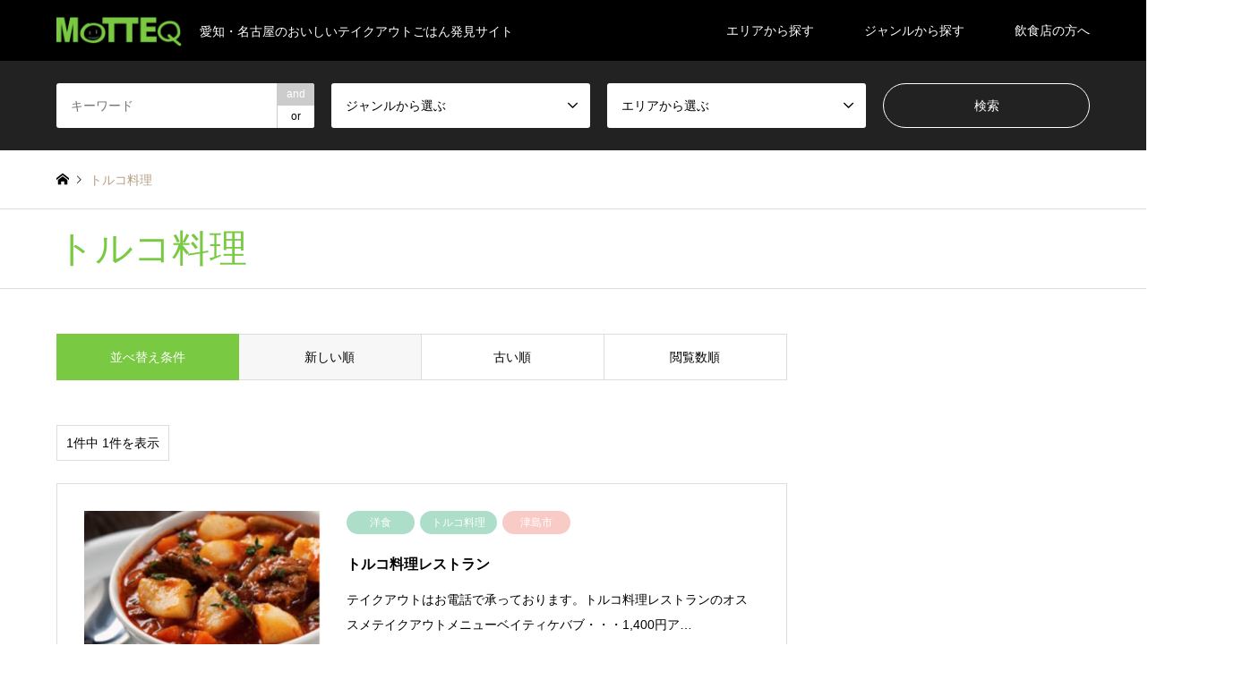

--- FILE ---
content_type: text/html; charset=UTF-8
request_url: https://motteq.jp/category/%E3%83%88%E3%83%AB%E3%82%B3%E6%96%99%E7%90%86/
body_size: 10178
content:
<!DOCTYPE html>
<html lang="ja">
<head>
	<!-- Global site tag (gtag.js) - Google Analytics -->
<script async src="https://www.googletagmanager.com/gtag/js?id=UA-49039518-38"></script>
<script>
  window.dataLayer = window.dataLayer || [];
  function gtag(){dataLayer.push(arguments);}
  gtag('js', new Date());

  gtag('config', 'UA-49039518-38');
</script>

<meta charset="UTF-8">
<!--[if IE]><meta http-equiv="X-UA-Compatible" content="IE=edge"><![endif]-->
<meta name="viewport" content="width=device-width">
<title>トルコ料理 | MOTTEQ（モッテク）</title>
<meta name="description" content="">
<link rel="pingback" href="https://motteq.jp/xmlrpc.php">
<link rel="shortcut icon" href="https://motteq.jp/wp-content/uploads/2020/04/motteq-rogo-e1586933772595.png">

<!-- All In One SEO Pack 3.6.2[511,546] -->
<meta name="robots" content="noindex,follow" />

<script type="application/ld+json" class="aioseop-schema">{"@context":"https://schema.org","@graph":[{"@type":"Organization","@id":"https://motteq.jp/#organization","url":"https://motteq.jp/","name":"MOTTEQ（モッテク）","sameAs":[]},{"@type":"WebSite","@id":"https://motteq.jp/#website","url":"https://motteq.jp/","name":"MOTTEQ（モッテク）","publisher":{"@id":"https://motteq.jp/#organization"},"potentialAction":{"@type":"SearchAction","target":"https://motteq.jp/?s={search_term_string}","query-input":"required name=search_term_string"}},{"@type":"CollectionPage","@id":"https://motteq.jp/category/%e3%83%88%e3%83%ab%e3%82%b3%e6%96%99%e7%90%86/#collectionpage","url":"https://motteq.jp/category/%e3%83%88%e3%83%ab%e3%82%b3%e6%96%99%e7%90%86/","inLanguage":"ja","name":"トルコ料理","isPartOf":{"@id":"https://motteq.jp/#website"},"breadcrumb":{"@id":"https://motteq.jp/category/%e3%83%88%e3%83%ab%e3%82%b3%e6%96%99%e7%90%86/#breadcrumblist"}},{"@type":"BreadcrumbList","@id":"https://motteq.jp/category/%e3%83%88%e3%83%ab%e3%82%b3%e6%96%99%e7%90%86/#breadcrumblist","itemListElement":[{"@type":"ListItem","position":1,"item":{"@type":"WebPage","@id":"https://motteq.jp/","url":"https://motteq.jp/","name":"愛知・名古屋のテイクアウト情報サイト「MOTTEQ」"}},{"@type":"ListItem","position":2,"item":{"@type":"WebPage","@id":"https://motteq.jp/category/%e3%83%88%e3%83%ab%e3%82%b3%e6%96%99%e7%90%86/","url":"https://motteq.jp/category/%e3%83%88%e3%83%ab%e3%82%b3%e6%96%99%e7%90%86/","name":"トルコ料理"}}]}]}</script>
<link rel="canonical" href="https://motteq.jp/category/%e3%83%88%e3%83%ab%e3%82%b3%e6%96%99%e7%90%86/" />
<!-- All In One SEO Pack -->
<link rel='dns-prefetch' href='//s.w.org' />
<link rel="alternate" type="application/rss+xml" title="MOTTEQ（モッテク） &raquo; フィード" href="https://motteq.jp/feed/" />
<link rel="alternate" type="application/rss+xml" title="MOTTEQ（モッテク） &raquo; コメントフィード" href="https://motteq.jp/comments/feed/" />
<link rel="alternate" type="application/rss+xml" title="MOTTEQ（モッテク） &raquo; トルコ料理 カテゴリーのフィード" href="https://motteq.jp/category/%e3%83%88%e3%83%ab%e3%82%b3%e6%96%99%e7%90%86/feed/" />
<link rel='stylesheet' id='style-css'  href='https://motteq.jp/wp-content/themes/gensen_tcd050/style.css?ver=1.9' type='text/css' media='all' />
<link rel='stylesheet' id='wp-block-library-css'  href='https://motteq.jp/wp-includes/css/dist/block-library/style.min.css?ver=5.4.18' type='text/css' media='all' />
<link rel='stylesheet' id='contact-form-7-css'  href='https://motteq.jp/wp-content/plugins/contact-form-7/includes/css/styles.css?ver=5.1.7' type='text/css' media='all' />
<link rel='stylesheet' id='simple-favorites-css'  href='https://motteq.jp/wp-content/plugins/favorites/assets/css/favorites.css?ver=2.3.2' type='text/css' media='all' />
<script type='text/javascript' src='https://motteq.jp/wp-includes/js/jquery/jquery.js?ver=1.12.4-wp'></script>
<script type='text/javascript' src='https://motteq.jp/wp-includes/js/jquery/jquery-migrate.min.js?ver=1.4.1'></script>
<script type='text/javascript'>
/* <![CDATA[ */
var favorites_data = {"ajaxurl":"https:\/\/motteq.jp\/wp-admin\/admin-ajax.php","nonce":"27e9480108","favorite":"\u2661\u6c17\u306b\u306a\u308b\u30ea\u30b9\u30c8\u306b\u767b\u9332 <i class=\"sf-icon-star-empty\"><\/i>","favorited":"\u6c17\u306b\u306a\u308b\u30ea\u30b9\u30c8\u306b\u767b\u9332\u6e08<i class=\"sf-icon-star-full\"><\/i>","includecount":"","indicate_loading":"","loading_text":"Loading","loading_image":"","loading_image_active":"","loading_image_preload":"","cache_enabled":"1","button_options":{"button_type":"custom","custom_colors":true,"box_shadow":true,"include_count":false,"default":{"background_default":"#ffffff","border_default":"#000000","text_default":"#000000","icon_default":"#ffffff","count_default":false},"active":{"background_active":"#f9cbc7","border_active":"#f9cbc7","text_active":"#ffffff","icon_active":"#f9cbc7","count_active":false}},"authentication_modal_content":"<p>Please login to add favorites.<\/p><p><a href=\"#\" data-favorites-modal-close>Dismiss this notice<\/a><\/p>","authentication_redirect":"","dev_mode":"1","logged_in":"","user_id":"0","authentication_redirect_url":"https:\/\/motteq.jp\/wp-login.php"};
/* ]]> */
</script>
<script type='text/javascript' src='https://motteq.jp/wp-content/plugins/favorites/assets/js/favorites.js?ver=2.3.2'></script>
<link rel='https://api.w.org/' href='https://motteq.jp/wp-json/' />

<link rel="stylesheet" href="https://motteq.jp/wp-content/themes/gensen_tcd050/css/design-plus.css?ver=1.9">
<link rel="stylesheet" href="https://motteq.jp/wp-content/themes/gensen_tcd050/css/sns-botton.css?ver=1.9">
<link rel="stylesheet" href="https://motteq.jp/wp-content/themes/gensen_tcd050/css/responsive.css?ver=1.9">
<link rel="stylesheet" href="https://motteq.jp/wp-content/themes/gensen_tcd050/css/footer-bar.css?ver=1.9">

<script src="https://motteq.jp/wp-content/themes/gensen_tcd050/js/jquery.easing.1.3.js?ver=1.9"></script>
<script src="https://motteq.jp/wp-content/themes/gensen_tcd050/js/jquery.textOverflowEllipsis.js?ver=1.9"></script>
<script src="https://motteq.jp/wp-content/themes/gensen_tcd050/js/jscript.js?ver=1.9"></script>
<script src="https://motteq.jp/wp-content/themes/gensen_tcd050/js/comment.js?ver=1.9"></script>
<script src="https://motteq.jp/wp-content/themes/gensen_tcd050/js/header_fix.js?ver=1.9"></script>
<script src="https://motteq.jp/wp-content/themes/gensen_tcd050/js/jquery.chosen.min.js?ver=1.9"></script>
<link rel="stylesheet" href="https://motteq.jp/wp-content/themes/gensen_tcd050/css/jquery.chosen.css?ver=1.9">

<style type="text/css">
body, input, textarea, select { font-family: Arial, "ヒラギノ角ゴ ProN W3", "Hiragino Kaku Gothic ProN", "メイリオ", Meiryo, sans-serif; }
.rich_font { font-family: "Times New Roman" , "游明朝" , "Yu Mincho" , "游明朝体" , "YuMincho" , "ヒラギノ明朝 Pro W3" , "Hiragino Mincho Pro" , "HiraMinProN-W3" , "HGS明朝E" , "ＭＳ Ｐ明朝" , "MS PMincho" , serif; font-weight:500; }

#header_logo #logo_text .logo { font-size:36px; }
#header_logo_fix #logo_text_fixed .logo { font-size:36px; }
#footer_logo .logo_text { font-size:36px; }
#post_title { font-size:30px; }
.post_content { font-size:14px; }
#archive_headline { font-size:42px; }
#archive_desc { font-size:14px; }
  
@media screen and (max-width:1024px) {
  #header_logo #logo_text .logo { font-size:26px; }
  #header_logo_fix #logo_text_fixed .logo { font-size:26px; }
  #footer_logo .logo_text { font-size:26px; }
  #post_title { font-size:16px; }
  .post_content { font-size:14px; }
  #archive_headline { font-size:20px; }
  #archive_desc { font-size:14px; }
}


#site_wrap { display:none; }
#site_loader_overlay {
  background: #fff;
  opacity: 1;
  position: fixed;
  top: 0px;
  left: 0px;
  width: 100%;
  height: 100%;
  width: 100vw;
  height: 100vh;
  z-index: 99999;
}

/* type1 */
#site_loader_animation {
  margin: -25.5px 0 0 -25.5px;
  width: 48px;
  height: 48px;
  font-size: 10px;
  text-indent: -9999em;
  position: fixed;
  top: 50%;
  left: 50%;
  border: 3px solid rgba(122,201,67,0.2);
  border-top-color: #7ac943;
  border-radius: 50%;
  -webkit-animation: loading-circle 1.1s infinite linear;
  animation: loading-circle 1.1s infinite linear;
}
@-webkit-keyframes loading-circle {
  0% { -webkit-transform: rotate(0deg); transform: rotate(0deg); }
  100% { -webkit-transform: rotate(360deg); transform: rotate(360deg); }
}
@keyframes loading-circle {
  0% { -webkit-transform: rotate(0deg); transform: rotate(0deg); }
  100% { -webkit-transform: rotate(360deg); transform: rotate(360deg);
  }
}


.image {
overflow: hidden;
-webkit-backface-visibility: hidden;
backface-visibility: hidden;
-webkit-transition-duration: .35s;
-moz-transition-duration: .35s;
-ms-transition-duration: .35s;
-o-transition-duration: .35s;
transition-duration: .35s;
}
.image img {
-webkit-backface-visibility: hidden;
backface-visibility: hidden;
-webkit-transform: scale(1);
-webkit-transition-property: opacity, scale, -webkit-transform, transform;
-webkit-transition-duration: .35s;
-moz-transform: scale(1);
-moz-transition-property: opacity, scale, -moz-transform, transform;
-moz-transition-duration: .35s;
-ms-transform: scale(1);
-ms-transition-property: opacity, scale, -ms-transform, transform;
-ms-transition-duration: .35s;
-o-transform: scale(1);
-o-transition-property: opacity, scale, -o-transform, transform;
-o-transition-duration: .35s;
transform: scale(1);
transition-property: opacity, scale, transform;
transition-duration: .35s;
}
.image:hover img, a:hover .image img {
-webkit-transform: scale(1.2);
-moz-transform: scale(1.2);
-ms-transform: scale(1.2);
-o-transform: scale(1.2);
transform: scale(1.2);
}
.introduce_list_col a:hover .image img {
-webkit-transform: scale(1.2) translate3d(-41.66%, 0, 0);
-moz-transform: scale(1.2) translate3d(-41.66%, 0, 0);
-ms-transform: scale(1.2) translate3d(-41.66%, 0, 0);
-o-transform: scale(1.2) translate3d(-41.66%, 0, 0);
transform: scale(1.2) translate3d(-41.66%, 0, 0);
}


.archive_filter .button input:hover, .archive_sort dt,#post_pagination p, #post_pagination a:hover, #return_top a, .c-pw__btn,
#comment_header ul li a:hover, #comment_header ul li.comment_switch_active a, #comment_header #comment_closed p,
#introduce_slider .slick-dots li button:hover, #introduce_slider .slick-dots li.slick-active button
{ background-color:#7ac943; }

#comment_header ul li.comment_switch_active a, #comment_header #comment_closed p, #guest_info input:focus, #comment_textarea textarea:focus
{ border-color:#7ac943; }

#comment_header ul li.comment_switch_active a:after, #comment_header #comment_closed p:after
{ border-color:#7ac943 transparent transparent transparent; }

.header_search_inputs .chosen-results li[data-option-array-index="0"]
{ background-color:#7ac943 !important; border-color:#7ac943; }

a:hover, #bread_crumb li a:hover, #bread_crumb li.home a:hover:before, #bread_crumb li.last,
#archive_headline, .archive_header .headline, .archive_filter_headline, #related_post .headline,
#introduce_header .headline, .introduce_list_col .info .title, .introduce_archive_banner_link a:hover,
#recent_news .headline, #recent_news li a:hover, #comment_headline,
.side_headline, ul.banner_list li a:hover .caption, .footer_headline, .footer_widget a:hover,
#index_news .entry-date, #index_news_mobile .entry-date, .cb_content-carousel a:hover .image .title
{ color:#7ac943; }

#index_news_mobile .archive_link a:hover, .cb_content-blog_list .archive_link a:hover, #load_post a:hover, #submit_comment:hover, .c-pw__btn:hover
{ background-color:#b69e84; }

#header_search select:focus, .header_search_inputs .chosen-with-drop .chosen-single span, #footer_contents a:hover, #footer_nav a:hover, #footer_social_link li:hover:before,
#header_slider .slick-arrow:hover, .cb_content-carousel .slick-arrow:hover
{ color:#b69e84; }

.post_content a { color:#b69e84; }

#header_search, #index_header_search { background-color:#222222; }

#footer_nav { background-color:#F7F7F7; }
#footer_contents { background-color:#000000; }

#header_search_submit { background-color:rgba(0,0,0,0); }
#header_search_submit:hover { background-color:rgba(146,120,95,1.0); }
.cat-category { background-color:#addec9 !important; }
.cat-category2 { background-color:#f9cbc7 !important; }
.cat-category3 { background-color:#7accd8 !important; }
.cat-category4 { background-color:#999999 !important; }
.cat-category5 { background-color:#000000 !important; }
.cat-category6 { background-color:#49240d !important; }

@media only screen and (min-width:1025px) {
  #global_menu ul ul a { background-color:#7ac943; }
  #global_menu ul ul a:hover, #global_menu ul ul .current-menu-item > a { background-color:#b69e84; }
  #header_top { background-color:#000000; }
  .has_header_content #header_top { background-color:rgba(0,0,0,0); }
  .fix_top.header_fix #header_top { background-color:rgba(0,0,0,0.8); }
  #header_logo a, #global_menu > ul > li > a { color:#ffffff; }
  #header_logo_fix a, .fix_top.header_fix #global_menu > ul > li > a { color:#ffffff; }
  .has_header_content #index_header_search { background-color:rgba(34,34,34,0.6); }
}
@media screen and (max-width:1024px) {
  #global_menu { background-color:#7ac943; }
  #global_menu a:hover, #global_menu .current-menu-item > a { background-color:#b69e84; }
  #header_top { background-color:#000000; }
  #header_top a, #header_top a:before { color:#ffffff !important; }
  .mobile_fix_top.header_fix #header_top, .mobile_fix_top.header_fix #header.active #header_top { background-color:rgba(0,0,0,0.8); }
  .mobile_fix_top.header_fix #header_top a, .mobile_fix_top.header_fix #header_top a:before { color:#ffffff !important; }
  .archive_sort dt { color:#7ac943; }
  .post-type-archive-news #recent_news .show_date li .date { color:#7ac943; }
}



</style>

<script src="https://motteq.jp/wp-content/themes/gensen_tcd050/js/imagesloaded.pkgd.min.js?ver=1.9"></script>
<link rel="icon" href="https://motteq.jp/wp-content/uploads/2020/04/motteq-rogo-e1586933772595-150x150.png" sizes="32x32" />
<link rel="icon" href="https://motteq.jp/wp-content/uploads/2020/04/motteq-rogo-e1586933772595.png" sizes="192x192" />
<link rel="apple-touch-icon" href="https://motteq.jp/wp-content/uploads/2020/04/motteq-rogo-e1586933772595.png" />
<meta name="msapplication-TileImage" content="https://motteq.jp/wp-content/uploads/2020/04/motteq-rogo-e1586933772595.png" />
		<style type="text/css" id="wp-custom-css">
			.tac{
	text-align:center;
}



h5 {
  background: #7AC943;/*背景色*/
  padding: 8em;/*文字まわり（上下左右）の余白*/
	 border-radius: 0.8em;/*角丸*/
	text-align: center;
}


h6 {
  padding: 1em;/*文字周りの余白*/
  color: #494949;/*文字色*/
  background: #fffaf4;/*背景色*/
  border-left: solid 5px #ffaf58;/*左線（実線 太さ 色）*/
}

.bottomFooter__list > li, .bottomFooter__copyright, .bottomFooter__link {color: black;}		</style>
		</head>
<body id="body" class="archive category category-106 fix_top mobile_fix_top">

<div id="site_loader_overlay">
 <div id="site_loader_animation">
 </div>
</div>

 <div id="header">
  <div id="header_top">
   <div class="inner clearfix">
    <div id="header_logo">
     <div id="logo_image">
 <h1 class="logo">
  <a href="https://motteq.jp/" title="MOTTEQ（モッテク）" data-label="MOTTEQ（モッテク）"><img src="https://motteq.jp/wp-content/uploads/2020/04/motteq-rogo-main-e1586935286815.png?1769615469" alt="MOTTEQ（モッテク）" title="MOTTEQ（モッテク）" /><span class="desc">愛知・名古屋のおいしいテイクアウトごはん発見サイト</span></a>
 </h1>
</div>
    </div>
    <div id="header_logo_fix">
     <div id="logo_image_fixed">
 <p class="logo rich_font"><a href="https://motteq.jp/" title="MOTTEQ（モッテク）"><img src="https://motteq.jp/wp-content/uploads/2020/04/motteq-rogo-main-e1586935286815.png?1769615469" alt="MOTTEQ（モッテク）" title="MOTTEQ（モッテク）" /></a></p>
</div>
    </div>
    <a href="#" class="search_button"><span>検索</span></a>
    <a href="#" class="menu_button"><span>menu</span></a>
    <div id="global_menu">
     <ul id="menu-%e3%82%b8%e3%83%a3%e3%83%b3%e3%83%ab" class="menu"><li id="menu-item-409" class="menu-item menu-item-type-custom menu-item-object-custom menu-item-home menu-item-has-children menu-item-409"><a href="https://motteq.jp/#/">エリアから探す</a>
<ul class="sub-menu">
	<li id="menu-item-89" class="menu-item menu-item-type-taxonomy menu-item-object-category2 menu-item-has-children menu-item-89"><a href="https://motteq.jp/category2/aichi/">愛知</a>
	<ul class="sub-menu">
		<li id="menu-item-179" class="menu-item menu-item-type-taxonomy menu-item-object-category2 menu-item-179"><a href="https://motteq.jp/category2/tsushima/">津島市</a></li>
		<li id="menu-item-178" class="menu-item menu-item-type-taxonomy menu-item-object-category2 menu-item-178"><a href="https://motteq.jp/category2/aisai/">愛西市</a></li>
		<li id="menu-item-175" class="menu-item menu-item-type-taxonomy menu-item-object-category2 menu-item-175"><a href="https://motteq.jp/category2/ama/">あま市</a></li>
		<li id="menu-item-177" class="menu-item menu-item-type-taxonomy menu-item-object-category2 menu-item-177"><a href="https://motteq.jp/category2/yatomi/">弥富市</a></li>
		<li id="menu-item-176" class="menu-item menu-item-type-taxonomy menu-item-object-category2 menu-item-176"><a href="https://motteq.jp/category2/oharu/">大治町</a></li>
		<li id="menu-item-180" class="menu-item menu-item-type-taxonomy menu-item-object-category2 menu-item-180"><a href="https://motteq.jp/category2/kanie/">蟹江町</a></li>
		<li id="menu-item-181" class="menu-item menu-item-type-taxonomy menu-item-object-category2 menu-item-181"><a href="https://motteq.jp/category2/tobishima/">飛島村</a></li>
	</ul>
</li>
	<li id="menu-item-419" class="menu-item menu-item-type-taxonomy menu-item-object-category2 menu-item-has-children menu-item-419"><a href="https://motteq.jp/category2/%e5%90%8d%e5%8f%a4%e5%b1%8b%e5%b8%82/">名古屋市</a>
	<ul class="sub-menu">
		<li id="menu-item-160" class="menu-item menu-item-type-taxonomy menu-item-object-category2 menu-item-160"><a href="https://motteq.jp/category2/nagoya-nakamura/">中村区</a></li>
		<li id="menu-item-158" class="menu-item menu-item-type-taxonomy menu-item-object-category2 menu-item-158"><a href="https://motteq.jp/category2/nagoya-naka/">中区</a></li>
		<li id="menu-item-791" class="menu-item menu-item-type-taxonomy menu-item-object-category2 menu-item-791"><a href="https://motteq.jp/category2/%e5%8d%83%e7%a8%ae%e5%8c%ba/">千種区</a></li>
		<li id="menu-item-707" class="menu-item menu-item-type-taxonomy menu-item-object-category2 menu-item-707"><a href="https://motteq.jp/category2/%e6%9d%b1%e5%8c%ba/">東区</a></li>
		<li id="menu-item-173" class="menu-item menu-item-type-taxonomy menu-item-object-category2 menu-item-173"><a href="https://motteq.jp/category2/nagoya-nishi/">西区</a></li>
		<li id="menu-item-159" class="menu-item menu-item-type-taxonomy menu-item-object-category2 menu-item-159"><a href="https://motteq.jp/category2/nagoya-nakagawa/">中川区</a></li>
		<li id="menu-item-170" class="menu-item menu-item-type-taxonomy menu-item-object-category2 menu-item-170"><a href="https://motteq.jp/category2/nagoya-atsuta/">熱田区</a></li>
		<li id="menu-item-169" class="menu-item menu-item-type-taxonomy menu-item-object-category2 menu-item-169"><a href="https://motteq.jp/category2/nagoya-minato/">港区</a></li>
	</ul>
</li>
</ul>
</li>
<li id="menu-item-410" class="menu-item menu-item-type-custom menu-item-object-custom menu-item-home current-menu-ancestor menu-item-has-children menu-item-410"><a href="https://motteq.jp/#/">ジャンルから探す</a>
<ul class="sub-menu">
	<li id="menu-item-293" class="menu-item menu-item-type-taxonomy menu-item-object-category menu-item-has-children menu-item-293"><a href="https://motteq.jp/category/%e5%92%8c%e9%a3%9f-2/">和食</a>
	<ul class="sub-menu">
		<li id="menu-item-137" class="menu-item menu-item-type-taxonomy menu-item-object-category menu-item-137"><a href="https://motteq.jp/category/%e3%81%8a%e5%bc%81%e5%bd%93/">お弁当</a></li>
		<li id="menu-item-135" class="menu-item menu-item-type-taxonomy menu-item-object-category menu-item-135"><a href="https://motteq.jp/category/%e3%81%8a%e3%81%ab%e3%81%8e%e3%82%8a/">おにぎり</a></li>
		<li id="menu-item-495" class="menu-item menu-item-type-taxonomy menu-item-object-category menu-item-495"><a href="https://motteq.jp/category/%e6%83%a3%e8%8f%9c/">惣菜</a></li>
		<li id="menu-item-142" class="menu-item menu-item-type-taxonomy menu-item-object-category menu-item-142"><a href="https://motteq.jp/category/%e3%83%88%e3%83%b3%e3%82%ab%e3%83%84/">トンカツ</a></li>
		<li id="menu-item-136" class="menu-item menu-item-type-taxonomy menu-item-object-category menu-item-136"><a href="https://motteq.jp/category/%e3%81%8a%e5%a5%bd%e3%81%bf%e7%84%bc%e3%81%8d/">お好み焼き</a></li>
		<li id="menu-item-138" class="menu-item menu-item-type-taxonomy menu-item-object-category menu-item-138"><a href="https://motteq.jp/category/%e3%81%9f%e3%81%93%e7%84%bc%e3%81%8d/">たこ焼き</a></li>
		<li id="menu-item-149" class="menu-item menu-item-type-taxonomy menu-item-object-category menu-item-149"><a href="https://motteq.jp/category/%e4%b8%b2%e6%8f%9a%e3%81%92/">串揚げ</a></li>
		<li id="menu-item-153" class="menu-item menu-item-type-taxonomy menu-item-object-category menu-item-153"><a href="https://motteq.jp/category/%e7%84%bc%e3%81%8d%e9%b3%a5/">焼き鳥</a></li>
		<li id="menu-item-152" class="menu-item menu-item-type-taxonomy menu-item-object-category menu-item-152"><a href="https://motteq.jp/category/%e5%92%8c%e9%a3%9f/">寿司</a></li>
		<li id="menu-item-649" class="menu-item menu-item-type-taxonomy menu-item-object-category menu-item-649"><a href="https://motteq.jp/category/%e3%81%86%e3%81%aa%e3%81%8e/">うなぎ</a></li>
		<li id="menu-item-150" class="menu-item menu-item-type-taxonomy menu-item-object-category menu-item-150"><a href="https://motteq.jp/category/%e4%b8%bc/">丼</a></li>
	</ul>
</li>
	<li id="menu-item-294" class="menu-item menu-item-type-taxonomy menu-item-object-category current-menu-ancestor current-menu-parent menu-item-has-children menu-item-294"><a href="https://motteq.jp/category/%e6%b4%8b%e9%a3%9f/">洋食</a>
	<ul class="sub-menu">
		<li id="menu-item-139" class="menu-item menu-item-type-taxonomy menu-item-object-category menu-item-139"><a href="https://motteq.jp/category/%e3%82%ab%e3%83%ac%e3%83%bc/">カレー</a></li>
		<li id="menu-item-144" class="menu-item menu-item-type-taxonomy menu-item-object-category menu-item-144"><a href="https://motteq.jp/category/%e3%83%8f%e3%83%b3%e3%83%90%e3%83%bc%e3%82%b0/">ハンバーグ</a></li>
		<li id="menu-item-147" class="menu-item menu-item-type-taxonomy menu-item-object-category menu-item-147"><a href="https://motteq.jp/category/%e3%83%94%e3%82%b6/">ピザ</a></li>
		<li id="menu-item-145" class="menu-item menu-item-type-taxonomy menu-item-object-category menu-item-145"><a href="https://motteq.jp/category/%e3%83%91%e3%82%b9%e3%82%bf/">パスタ</a></li>
		<li id="menu-item-143" class="menu-item menu-item-type-taxonomy menu-item-object-category menu-item-143"><a href="https://motteq.jp/category/%e3%83%8f%e3%83%b3%e3%83%90%e3%83%bc%e3%82%ac%e3%83%bc/">ハンバーガー</a></li>
		<li id="menu-item-140" class="menu-item menu-item-type-taxonomy menu-item-object-category menu-item-140"><a href="https://motteq.jp/category/%e3%82%b3%e3%83%bc%e3%83%92%e3%83%bc/">コーヒー</a></li>
		<li id="menu-item-146" class="menu-item menu-item-type-taxonomy menu-item-object-category menu-item-146"><a href="https://motteq.jp/category/%e3%83%91%e3%83%b3/">パン</a></li>
		<li id="menu-item-141" class="menu-item menu-item-type-taxonomy menu-item-object-category menu-item-141"><a href="https://motteq.jp/category/%e3%83%87%e3%82%b6%e3%83%bc%e3%83%88/">デザート</a></li>
		<li id="menu-item-650" class="menu-item menu-item-type-taxonomy menu-item-object-category menu-item-650"><a href="https://motteq.jp/category/%e3%82%a4%e3%83%b3%e3%83%89%e3%82%ab%e3%83%ac%e3%83%bc/">インドカレー</a></li>
		<li id="menu-item-648" class="menu-item menu-item-type-taxonomy menu-item-object-category current-menu-item menu-item-648"><a href="https://motteq.jp/category/%e3%83%88%e3%83%ab%e3%82%b3%e6%96%99%e7%90%86/" aria-current="page">トルコ料理</a></li>
	</ul>
</li>
	<li id="menu-item-296" class="menu-item menu-item-type-taxonomy menu-item-object-category menu-item-has-children menu-item-296"><a href="https://motteq.jp/category/%e4%b8%ad%e8%8f%af/">中華</a>
	<ul class="sub-menu">
		<li id="menu-item-156" class="menu-item menu-item-type-taxonomy menu-item-object-category menu-item-156"><a href="https://motteq.jp/category/%e9%a4%83%e5%ad%90/">餃子</a></li>
		<li id="menu-item-151" class="menu-item menu-item-type-taxonomy menu-item-object-category menu-item-151"><a href="https://motteq.jp/category/%e5%94%90%e6%8f%9a%e3%81%92/">唐揚げ</a></li>
	</ul>
</li>
	<li id="menu-item-154" class="menu-item menu-item-type-taxonomy menu-item-object-category menu-item-154"><a href="https://motteq.jp/category/%e7%b5%a6%e9%a3%9f/">学校給食</a></li>
</ul>
</li>
<li id="menu-item-196" class="menu-item menu-item-type-custom menu-item-object-custom menu-item-196"><a href="https://motteq.jp/keisai/">飲食店の方へ</a></li>
</ul>    </div>
   </div>
  </div>
  <div id="header_search">
   <div class="inner">
    <form action="https://motteq.jp/" method="get" class="columns-4">
     <div class="header_search_inputs header_search_keywords">
      <input type="text" id="header_search_keywords" name="search_keywords" placeholder="キーワード" value="" />
      <input type="hidden" name="search_keywords_operator" value="and" />
      <ul class="search_keywords_operator">
       <li class="active">and</li>
       <li>or</li>
      </ul>
     </div>
     <div class="header_search_inputs">
<select  name='search_cat1' id='header_search_cat1' class='' >
	<option value='0' selected='selected'>ジャンルから選ぶ</option>
	<option class="level-0" value="137">お肉</option>
	<option class="level-0" value="138">エビフライ</option>
	<option class="level-0" value="139">オードブル</option>
	<option class="level-0" value="141">天ぷら</option>
	<option class="level-0" value="149">イタリアン</option>
	<option class="level-0" value="90">和食</option>
	<option class="level-0" value="91">洋食</option>
	<option class="level-0" value="82">お弁当</option>
	<option class="level-0" value="77">丼</option>
	<option class="level-0" value="112">サンドイッチ</option>
	<option class="level-0" value="70">焼き鳥</option>
	<option class="level-0" value="105">惣菜</option>
	<option class="level-0" value="106">トルコ料理</option>
	<option class="level-0" value="107">うなぎ</option>
	<option class="level-0" value="108">インドカレー</option>
	<option class="level-0" value="109">海鮮料理</option>
	<option class="level-0" value="113">牛カツ</option>
	<option class="level-0" value="114">ラーメン</option>
	<option class="level-0" value="92">ファストフード</option>
	<option class="level-0" value="115">炒飯</option>
	<option class="level-0" value="117">焼肉</option>
	<option class="level-0" value="119">スペイン料理</option>
	<option class="level-0" value="120">釜飯</option>
	<option class="level-0" value="123">野菜料理（サラダ）</option>
	<option class="level-0" value="126">フランス料理</option>
	<option class="level-0" value="131">沖縄料理</option>
	<option class="level-0" value="132">ステーキ</option>
	<option class="level-0" value="133">多国籍料理</option>
	<option class="level-0" value="134">宅飲み</option>
	<option class="level-0" value="1">ピザ</option>
	<option class="level-0" value="80">おにぎり</option>
	<option class="level-0" value="14">寿司</option>
	<option class="level-0" value="15">中華</option>
	<option class="level-0" value="65">パスタ</option>
	<option class="level-0" value="66">学校給食</option>
	<option class="level-0" value="67">ハンバーガー</option>
	<option class="level-0" value="68">ハンバーグ</option>
	<option class="level-0" value="69">カレー</option>
	<option class="level-0" value="83">地域のお野菜</option>
	<option class="level-0" value="71">串揚げ</option>
	<option class="level-0" value="72">唐揚げ</option>
	<option class="level-0" value="73">餃子</option>
	<option class="level-0" value="74">お好み焼き</option>
	<option class="level-0" value="75">たこ焼き</option>
	<option class="level-0" value="76">トンカツ</option>
	<option class="level-0" value="78">デザート</option>
	<option class="level-0" value="79">パン</option>
	<option class="level-0" value="81">コーヒー</option>
	<option class="level-0" value="17">韓国料理</option>
</select>
     </div>
     <div class="header_search_inputs">
<select  name='search_cat2' id='header_search_cat2' class='' >
	<option value='0' selected='selected'>エリアから選ぶ</option>
	<option class="level-0" value="36">愛知</option>
	<option class="level-1" value="39">&nbsp;&nbsp;&nbsp;津島市</option>
	<option class="level-1" value="40">&nbsp;&nbsp;&nbsp;あま市</option>
	<option class="level-1" value="41">&nbsp;&nbsp;&nbsp;愛西市</option>
	<option class="level-1" value="42">&nbsp;&nbsp;&nbsp;弥富市</option>
	<option class="level-1" value="43">&nbsp;&nbsp;&nbsp;大治町</option>
	<option class="level-1" value="44">&nbsp;&nbsp;&nbsp;蟹江町</option>
	<option class="level-1" value="45">&nbsp;&nbsp;&nbsp;飛島村</option>
	<option class="level-1" value="89">&nbsp;&nbsp;&nbsp;稲沢市</option>
	<option class="level-1" value="88">&nbsp;&nbsp;&nbsp;一宮市</option>
	<option class="level-1" value="124">&nbsp;&nbsp;&nbsp;清須市</option>
	<option class="level-1" value="155">&nbsp;&nbsp;&nbsp;日進市</option>
	<option class="level-1" value="122">&nbsp;&nbsp;&nbsp;北名古屋市</option>
	<option class="level-1" value="129">&nbsp;&nbsp;&nbsp;小牧市</option>
	<option class="level-1" value="130">&nbsp;&nbsp;&nbsp;春日井市</option>
	<option class="level-1" value="151">&nbsp;&nbsp;&nbsp;岩倉市</option>
	<option class="level-1" value="116">&nbsp;&nbsp;&nbsp;江南市</option>
	<option class="level-1" value="121">&nbsp;&nbsp;&nbsp;西春日井郡</option>
	<option class="level-1" value="128">&nbsp;&nbsp;&nbsp;丹羽郡</option>
	<option class="level-1" value="127">&nbsp;&nbsp;&nbsp;豊田市</option>
	<option class="level-0" value="104">名古屋市</option>
	<option class="level-1" value="52">&nbsp;&nbsp;&nbsp;中区</option>
	<option class="level-1" value="51">&nbsp;&nbsp;&nbsp;中村区</option>
	<option class="level-1" value="111">&nbsp;&nbsp;&nbsp;千種区</option>
	<option class="level-1" value="110">&nbsp;&nbsp;&nbsp;東区</option>
	<option class="level-1" value="49">&nbsp;&nbsp;&nbsp;西区</option>
	<option class="level-1" value="136">&nbsp;&nbsp;&nbsp;北区</option>
	<option class="level-1" value="56">&nbsp;&nbsp;&nbsp;中川区</option>
	<option class="level-1" value="154">&nbsp;&nbsp;&nbsp;緑区</option>
	<option class="level-1" value="140">&nbsp;&nbsp;&nbsp;南区</option>
	<option class="level-1" value="142">&nbsp;&nbsp;&nbsp;守山区</option>
	<option class="level-1" value="147">&nbsp;&nbsp;&nbsp;昭和区</option>
	<option class="level-1" value="55">&nbsp;&nbsp;&nbsp;熱田区</option>
	<option class="level-1" value="57">&nbsp;&nbsp;&nbsp;港区</option>
	<option class="level-1" value="118">&nbsp;&nbsp;&nbsp;瑞穂区</option>
	<option class="level-1" value="125">&nbsp;&nbsp;&nbsp;天白区</option>
	<option class="level-1" value="135">&nbsp;&nbsp;&nbsp;名東区</option>
</select>
     </div>
     <div class="header_search_inputs header_search_button">
      <input type="submit" id="header_search_submit" value="検索" />
     </div>
    </form>
   </div>
  </div>
 </div><!-- END #header -->

 <div id="main_contents" class="clearfix">


<div id="breadcrumb">
 <ul class="inner clearfix" itemscope itemtype="http://schema.org/BreadcrumbList">
  <li itemprop="itemListElement" itemscope itemtype="http://schema.org/ListItem" class="home"><a itemprop="item" href="https://motteq.jp/"><span itemprop="name">ホーム</span></a><meta itemprop="position" content="1" /></li>

  <li itemprop="itemListElement" itemscope itemtype="http://schema.org/ListItem" class="last"><span itemprop="name">トルコ料理</span><meta itemprop="position" content="3" /></li>

 </ul>
</div>

<div class="archive_header">
 <div class="inner">
  <h2 class="headline rich_font">トルコ料理</h2>
 </div>
</div>

<div id="main_col" class="clearfix">

 <div id="left_col" class="custom_search_results">


 <dl class="archive_sort clearfix">
  <dt>並べ替え条件</dt>
  <dd><a href="/category/%E3%83%88%E3%83%AB%E3%82%B3%E6%96%99%E7%90%86/?sort=date_desc" class="active">新しい順</a></dd>
  <dd><a href="/category/%E3%83%88%E3%83%AB%E3%82%B3%E6%96%99%E7%90%86/?sort=date_asc">古い順</a></dd>
  <dd><a href="/category/%E3%83%88%E3%83%AB%E3%82%B3%E6%96%99%E7%90%86/?sort=views">閲覧数順</a></dd>
 </dl>

<div class="page_navi2 clearfix">
 <p>1件中 1件を表示</p>
</div>

 <ol id="post_list2">

  <li class="article">
   <a href="https://motteq.jp/%e3%83%88%e3%83%ab%e3%82%b3%e6%96%99%e7%90%86%e3%83%ac%e3%82%b9%e3%83%88%e3%83%a9%e3%83%b3/" title="トルコ料理レストラン" class="clearfix">
    <div class="image">
     <img width="336" height="216" src="https://motteq.jp/wp-content/uploads/2020/04/スクリーンショット-2020-04-27-17.05.05-336x216.png" class="attachment-size2 size-size2 wp-post-image" alt="" />    </div>
    <div class="info">
    <ul class="meta clearfix"><li class="cat"><span class="cat-category" data-href="https://motteq.jp/category/%e6%b4%8b%e9%a3%9f/" title="洋食">洋食</span><span class="cat-category" data-href="https://motteq.jp/category/%e3%83%88%e3%83%ab%e3%82%b3%e6%96%99%e7%90%86/" title="トルコ料理">トルコ料理</span></li><li class="cat"><span class="cat-category2" data-href="https://motteq.jp/category2/tsushima/" title="津島市">津島市</span></li></ul>
     <h3 class="title">トルコ料理レストラン</h3>
     <p class="excerpt">テイクアウトはお電話で承っております。トルコ料理レストランのオススメテイクアウトメニューベイティケバブ・・・1,400円ア…</p>
    </div>
   </a>
  </li>

 </ol><!-- END #post_list2 -->

<div class="page_navi2 clearfix">
 <p>1件中 1件を表示</p>
</div>


</div><!-- END #left_col -->


</div><!-- END #main_col -->


 </div><!-- END #main_contents -->

 <div id="footer">

  <div id="footer_nav">
   <div class="inner">
     <div class="footer_nav_col footer_nav_1 footer_nav_category2 footer_nav_type2">
      <div class="headline" style="background:#f9cbc7;">エリア</div>
      <ul>
       <li><a href="https://motteq.jp/category2/aichi/">愛知</a><ul><li><a href="https://motteq.jp/category2/tsushima/">津島市</a></li><li><a href="https://motteq.jp/category2/ama/">あま市</a></li><li><a href="https://motteq.jp/category2/aisai/">愛西市</a></li><li><a href="https://motteq.jp/category2/yatomi/">弥富市</a></li><li><a href="https://motteq.jp/category2/oharu/">大治町</a></li><li><a href="https://motteq.jp/category2/kanie/">蟹江町</a></li><li><a href="https://motteq.jp/category2/tobishima/">飛島村</a></li><li><a href="https://motteq.jp/category2/inazawa/">稲沢市</a></li><li><a href="https://motteq.jp/category2/ichinomiya/">一宮市</a></li><li><a href="https://motteq.jp/category2/%e6%b8%85%e9%a0%88%e5%b8%82/">清須市</a></li><li><a href="https://motteq.jp/category2/%e6%97%a5%e9%80%b2%e5%b8%82/">日進市</a></li><li><a href="https://motteq.jp/category2/%e5%8c%97%e5%90%8d%e5%8f%a4%e5%b1%8b%e5%b8%82/">北名古屋市</a></li><li><a href="https://motteq.jp/category2/%e5%b0%8f%e7%89%a7%e5%b8%82/">小牧市</a></li><li><a href="https://motteq.jp/category2/%e6%98%a5%e6%97%a5%e4%ba%95%e5%b8%82/">春日井市</a></li><li><a href="https://motteq.jp/category2/iwakura/">岩倉市</a></li><li><a href="https://motteq.jp/category2/%e6%b1%9f%e5%8d%97%e5%b8%82/">江南市</a></li><li><a href="https://motteq.jp/category2/%e8%a5%bf%e6%98%a5%e6%97%a5%e4%ba%95%e9%83%a1/">西春日井郡</a></li><li><a href="https://motteq.jp/category2/%e4%b8%b9%e7%be%bd%e9%83%a1/">丹羽郡</a></li><li><a href="https://motteq.jp/category2/%e8%b1%8a%e7%94%b0%e5%b8%82/">豊田市</a></li></ul></li>
       <li><a href="https://motteq.jp/category2/%e5%90%8d%e5%8f%a4%e5%b1%8b%e5%b8%82/">名古屋市</a><ul><li><a href="https://motteq.jp/category2/nagoya-naka/">中区</a></li><li><a href="https://motteq.jp/category2/nagoya-nakamura/">中村区</a></li><li><a href="https://motteq.jp/category2/%e5%8d%83%e7%a8%ae%e5%8c%ba/">千種区</a></li><li><a href="https://motteq.jp/category2/%e6%9d%b1%e5%8c%ba/">東区</a></li><li><a href="https://motteq.jp/category2/nagoya-nishi/">西区</a></li><li><a href="https://motteq.jp/category2/%e5%8c%97%e5%8c%ba/">北区</a></li><li><a href="https://motteq.jp/category2/nagoya-nakagawa/">中川区</a></li><li><a href="https://motteq.jp/category2/%e7%b7%91%e5%8c%ba/">緑区</a></li><li><a href="https://motteq.jp/category2/%e5%8d%97%e5%8c%ba/">南区</a></li><li><a href="https://motteq.jp/category2/%e5%ae%88%e5%b1%b1%e5%8c%ba/">守山区</a></li><li><a href="https://motteq.jp/category2/%e6%98%ad%e5%92%8c%e5%8c%ba/">昭和区</a></li><li><a href="https://motteq.jp/category2/nagoya-atsuta/">熱田区</a></li><li><a href="https://motteq.jp/category2/nagoya-minato/">港区</a></li><li><a href="https://motteq.jp/category2/%e7%91%9e%e7%a9%82%e5%8c%ba/">瑞穂区</a></li><li><a href="https://motteq.jp/category2/%e5%a4%a9%e7%99%bd%e5%8c%ba/">天白区</a></li><li><a href="https://motteq.jp/category2/%e5%90%8d%e6%9d%b1%e5%8c%ba/">名東区</a></li></ul></li>
      </ul>
     </div>
   </div>
  </div>

  <div id="footer_contents">
   <div class="inner">

    <div id="footer_widget" class="footer_widget_type2">
<div class="widget footer_widget tcdw_banner_list_widget">

<ul class="banner_list">
<li><a href="https://motteq.jp/qrメニューのご案内/"><div class="image"><img src="https://motteq.jp/wp-content/uploads/2020/05/名称未設定-1-1.png" alt="" /></div></a></li>
</ul>
</div>
    </div>

    <div id="footer_info">
     <div id="footer_logo">
      <div class="logo_area">
 <p class="logo rich_font"><a href="https://motteq.jp/" title="MOTTEQ（モッテク）"><img src="https://motteq.jp/wp-content/uploads/2020/04/motteq-rogo-main-e1586935286815.png?1769615469" alt="MOTTEQ（モッテク）" title="MOTTEQ（モッテク）" height="64" class="logo_retina" /></a></p>
</div>
     </div>

     <ul id="footer_social_link">
      <li class="twitter"><a href="https://twitter.com/MOTTEQ3" target="_blank">Twitter</a></li>
      <li class="insta"><a href="https://www.instagram.com/motteq.jp/" target="_blank">Instagram</a></li>
     </ul>

<div id="footer_bottom_menu" class="menu-%e3%83%95%e3%83%83%e3%82%bf%e3%83%bc-container"><ul id="menu-%e3%83%95%e3%83%83%e3%82%bf%e3%83%bc" class="menu"><li id="menu-item-39" class="menu-item menu-item-type-custom menu-item-object-custom menu-item-39"><a href="https://motteq.jp/利用規約/">利用規約</a></li>
<li id="menu-item-42" class="menu-item menu-item-type-custom menu-item-object-custom menu-item-42"><a href="https://motteq.jp/%e9%81%8b%e5%96%b6%e4%bc%9a%e7%a4%be/">運営会社</a></li>
<li id="menu-item-231" class="menu-item menu-item-type-post_type menu-item-object-page menu-item-231"><a href="https://motteq.jp/keisai/">掲載に関して</a></li>
<li id="menu-item-205" class="menu-item menu-item-type-custom menu-item-object-custom menu-item-205"><a href="https://motteq.jp/お問い合わせ/">お問い合わせ</a></li>
</ul></div>
     <p id="copyright"><span>Copyright </span>&copy; <a href="https://motteq.jp/">MOTTEQ（モッテク）</a>. All Rights Reserved.</p>

    </div><!-- END #footer_info -->
   </div><!-- END .inner -->
  </div><!-- END #footer_contents -->

  <div id="return_top">
   <a href="#body"><span>PAGE TOP</span></a>
  </div><!-- END #return_top -->

 </div><!-- END #footer -->


<script>


jQuery(document).ready(function($){
  $('.inview-fadein').css('opacity', 0);
  $('#post_list .article, #post_list2 .article, .page_navi, .page_navi2').css('opacity', 0);

  var initialize = function(){
    $('.js-ellipsis').textOverflowEllipsis();

    if ($('#post_list .article, #post_list2 .article, .page_navi, .page_navi2').length) {
      $('#post_list, #post_list2').imagesLoaded(function(){
        $('#post_list .article, #post_list2 .article, .page_navi, .page_navi2').each(function(i){
          var self = this;
          setTimeout(function(){
            $(self).animate({ opacity: 1 }, 200);
          }, i*200);
        });
      });
    }


    if ($('.inview-fadein').length) {
      $(window).on('load scroll resize', function(){
        $('.inview-fadein:not(.active)').each(function(){
          var elmTop = $(this).offset().top || 0;
          if ($(window).scrollTop() > elmTop - $(window).height()){
            if ($(this).is('#post_list')) {
              var $articles = $(this).find('.article, .archive_link');
              $articles.css('opacity', 0);
              $(this).addClass('active').css('opacity', 1);
              $articles.each(function(i){
                var self = this;
                setTimeout(function(){
                  $(self).animate({ opacity: 1 }, 200);
                }, i*200);
              });
            } else {
              $(this).addClass('active').animate({ opacity: 1 }, 800);
            }
          }
        });
      });
    }

    $(window).trigger('resize');
  };


  function after_load() {
    $('#site_loader_animation').delay(300).fadeOut(600);
    $('#site_loader_overlay').delay(600).fadeOut(900, initialize);
  }

  $(window).load(function () {
    after_load();
  });

  setTimeout(function(){
    if ($('#site_loader_overlay').not(':animated').is(':visible')) {
      after_load();
    }
  }, 3000);


});
</script>



<script type='text/javascript'>
/* <![CDATA[ */
var wpcf7 = {"apiSettings":{"root":"https:\/\/motteq.jp\/wp-json\/contact-form-7\/v1","namespace":"contact-form-7\/v1"}};
/* ]]> */
</script>
<script type='text/javascript' src='https://motteq.jp/wp-content/plugins/contact-form-7/includes/js/scripts.js?ver=5.1.7'></script>
<script type='text/javascript' src='https://motteq.jp/wp-includes/js/wp-embed.min.js?ver=5.4.18'></script>
</body>
</html>
